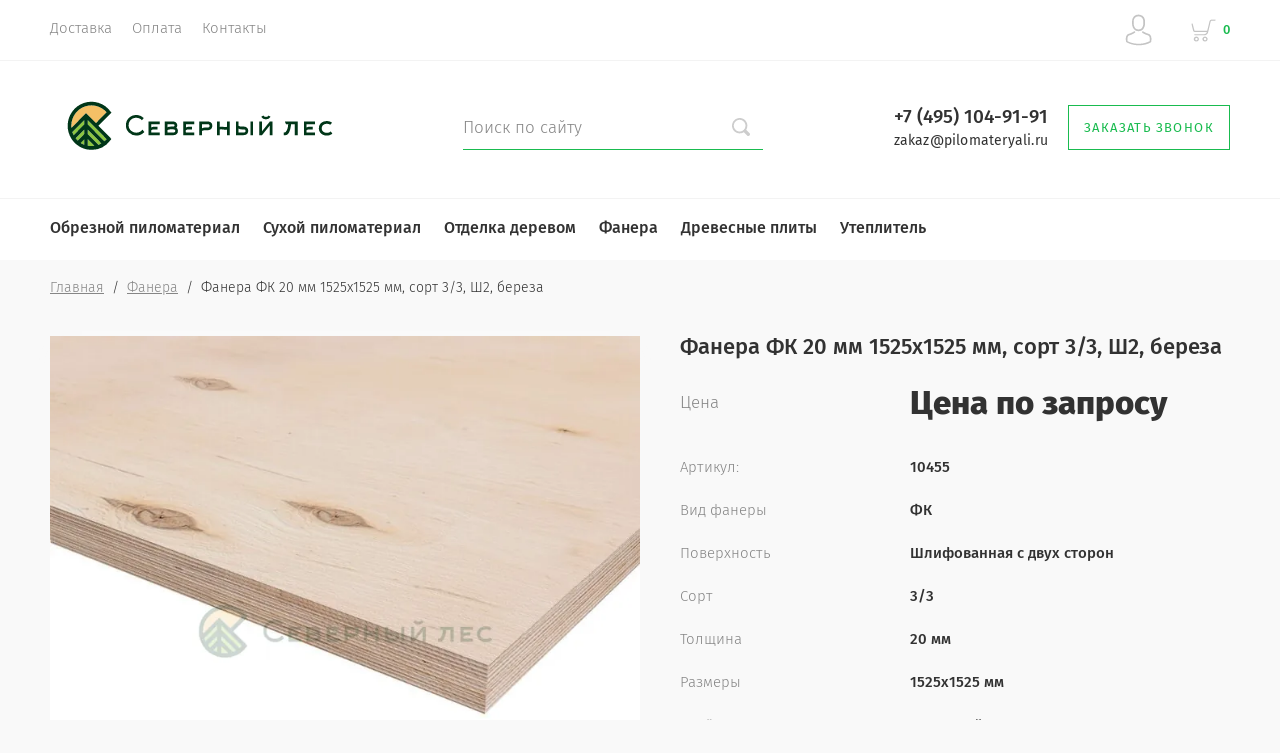

--- FILE ---
content_type: text/html; charset=utf-8
request_url: https://pilomateryali.ru/katalog/fanera/fk/18_mm/10455
body_size: 12609
content:

			<!doctype html>
<html lang="ru">
<head>
<meta charset="utf-8">
<meta name="robots" content="all"/>
<title>Фанера ФК 20 мм 1525х1525 мм, сорт 3/3, Ш2, береза</title>
<meta name="description" content="Фанера ФК 20 мм 1525х1525 мм, сорт 3/3, Ш2, береза">
<meta name="keywords" content="Фанера ФК 20 мм 1525х1525 мм, сорт 3/3, Ш2, береза">
<meta name="SKYPE_TOOLBAR" content="SKYPE_TOOLBAR_PARSER_COMPATIBLE">
<meta name="viewport" content="width=device-width, initial-scale=1.0, maximum-scale=1.0, user-scalable=no">
<meta name="format-detection" content="telephone=no">
<meta http-equiv="x-rim-auto-match" content="none">
<script src="/g/libs/jquery/1.10.2/jquery.min.js"></script>
	<link rel="stylesheet" href="/g/css/styles_articles_tpl.css">

            <!-- 46b9544ffa2e5e73c3c971fe2ede35a5 -->
            <script src='/shared/s3/js/lang/ru.js'></script>
            <script src='/shared/s3/js/common.min.js'></script>
        <link rel='stylesheet' type='text/css' href='/shared/s3/css/calendar.css' /><link rel='stylesheet' type='text/css' href='/shared/highslide-4.1.13/highslide.min.css'/>
<script type='text/javascript' src='/shared/highslide-4.1.13/highslide-full.packed.js'></script>
<script type='text/javascript'>
hs.graphicsDir = '/shared/highslide-4.1.13/graphics/';
hs.outlineType = null;
hs.showCredits = false;
hs.lang={cssDirection:'ltr',loadingText:'Загрузка...',loadingTitle:'Кликните чтобы отменить',focusTitle:'Нажмите чтобы перенести вперёд',fullExpandTitle:'Увеличить',fullExpandText:'Полноэкранный',previousText:'Предыдущий',previousTitle:'Назад (стрелка влево)',nextText:'Далее',nextTitle:'Далее (стрелка вправо)',moveTitle:'Передвинуть',moveText:'Передвинуть',closeText:'Закрыть',closeTitle:'Закрыть (Esc)',resizeTitle:'Восстановить размер',playText:'Слайд-шоу',playTitle:'Слайд-шоу (пробел)',pauseText:'Пауза',pauseTitle:'Приостановить слайд-шоу (пробел)',number:'Изображение %1/%2',restoreTitle:'Нажмите чтобы посмотреть картинку, используйте мышь для перетаскивания. Используйте клавиши вперёд и назад'};</script>
<link rel="icon" href="/favicon.png" type="image/png">

<link rel='stylesheet' type='text/css' href='/t/images/__csspatch/1/patch.css'/>

<!--s3_require-->
<link rel="stylesheet" href="/g/basestyle/1.0.1/user/user.css" type="text/css"/>
<link rel="stylesheet" href="/g/basestyle/1.0.1/user/user.brown.css" type="text/css"/>
<script type="text/javascript" src="/g/basestyle/1.0.1/user/user.js" async></script>
<!--/s3_require-->
			
		
		
		
			<link rel="stylesheet" type="text/css" href="/g/shop2v2/default/css/theme.less.css">		
			<script type="text/javascript" src="/g/printme.js"></script>
		<script type="text/javascript" src="/g/shop2v2/default/js/tpl.js"></script>
		<script type="text/javascript" src="/g/shop2v2/default/js/baron.min.js"></script>
		
			<script type="text/javascript" src="/g/shop2v2/default/js/shop2.2.js"></script>
		
	<script type="text/javascript">shop2.init({"productRefs": {"2635417661":{"vid_fanery":{"362097061":["3262189061"]},"obrabotka":{"362097661":["3262189061"]},"sort_499":{"362098861":["3262189061"]},"tolsina_123":{"362101261":["3262189061"]},"razmery":{"362103861":["3262189061"]},"svojstva":{"362104461":["3262189061"]},"poroda_drevesiny_12":{"362104661":["3262189061"]},"strana":{"362104861":["3262189061"]},"kolicestvo_listov":{"1":["3262189061"]}}},"apiHash": {"getPromoProducts":"f97942d355b51d5fd2c17fbc3828965d","getSearchMatches":"2fd14a7322b0923bb784945dd60132c0","getFolderCustomFields":"7751dd7fc4d0a9addc02d27853a4119f","getProductListItem":"29c19398720f3ab5783ca3ba230305ac","cartAddItem":"dad542be609fe0fefb4fa825e30356b6","cartRemoveItem":"66917f5a142c292aa2933605e79d8f9a","cartUpdate":"82ee9ff3ba20161dab4f55b224287f2a","cartRemoveCoupon":"a0ca2c1bcaecbac43546dd58cbb9a386","cartAddCoupon":"4ddccf3e340b759bf1b8f5002397cc7c","deliveryCalc":"79f91f71fecc2784564ee8ebff9dbdac","printOrder":"2530f22baf0a49e7b824ed5197feab0e","cancelOrder":"b144f81b6b233fa31b61aa389eed8a95","cancelOrderNotify":"60e2449e010c5a33acba98f4710b70a6","repeatOrder":"0df83c5cfeb82b52e4dd1205d036f7a6","paymentMethods":"bfca276e26bd9452b32e55e59f66ad5e","compare":"49fef638ba46711817080dd7739cae28"},"hash": null,"verId": 2575614,"mode": "product","step": "","uri": "/katalog","IMAGES_DIR": "/d/","my": {"show_sections":true,"lazy_load_subpages":false,"new_alias":"New!","special_alias":"Sale!","price_fa_rouble":true,"buy_alias":"\u0412 \u043a\u043e\u0440\u0437\u0438\u043d\u0443","show_rating_sort":true,"gr_slider_enable_blackout":true,"hide_in_filter":["price"],"hide_share":true},"shop2_cart_order_payments": 3,"cf_margin_price_enabled": 0,"maps_yandex_key":"","maps_google_key":""});shop2.facets.enabled = true;</script>
<style type="text/css">.product-item-thumb {width: 312px;}.product-item-thumb .product-image, .product-item-simple .product-image {height: 312px;width: 312px;}.product-item-thumb .product-amount .amount-title {width: 216px;}.product-item-thumb .product-price {width: 262px;}.shop2-product .product-side-l {width: 200px;}.shop2-product .product-image {height: 190px;width: 200px;}.shop2-product .product-thumbnails li {width: 56px;height: 56px;}</style>
<script src="/g/libs/owl-carousel/2.2.1/owl.carousel.min.js" charset="utf-8"></script>
<script src="/g/libs/jquery-formstyler/1.7.4/jquery.formstyler.min.js"></script>
<script type="text/javascript" src="/g/s3/misc/eventable/0.0.1/s3.eventable.js"></script>
<script type="text/javascript" src="/g/s3/misc/math/0.0.1/s3.math.js"></script>
<script type="text/javascript" src="/g/s3/menu/allin/0.0.2/s3.menu.allin.js"></script>
<script src="/g/s3/misc/form/1.0.0/s3.form.js" charset="utf-8"></script>
<script src="/g/templates/shop2/2.74.2/js/plugins.min.js" charset="utf-8"></script>
<script src="/t/v14630/images/js/local_main.js" charset="utf-8"></script>
 <link rel="stylesheet" href="/t/v14630/images/theme9/theme.scss.css">
<!--[if lt IE 10]>
<script src="/g/libs/ie9-svg-gradient/0.0.1/ie9-svg-gradient.min.js"></script>
<script src="/g/libs/jquery-placeholder/2.0.7/jquery.placeholder.min.js"></script>
<script src="/g/libs/jquery-textshadow/0.0.1/jquery.textshadow.min.js"></script>
<script src="/g/s3/misc/ie/0.0.1/ie.js"></script>
<![endif]-->
<!--[if lt IE 9]>
<script src="/g/libs/html5shiv/html5.js"></script>
<![endif]-->
<link rel="stylesheet" href="/t/images/css/bdr_style.scss.css">

<script src="/g/templates/shop2/2.72.2/js/resizeController.js"></script>

<script src="/t/v14630/images/js/jquery.matchheigh.js"></script>

<script src="/t/v14630/images/site.addons.js"></script>
<link rel="stylesheet" href="/t/v14630/images/site.addons.scss.css">
<link rel="stylesheet" href="/t/v14630/images/css/dop_styles.scss.css">
<script src="/t/v14630/images/js/site.addons.js"></script>

</head>
<body class="page-mode-product" style="opacity: 0;">
	
	<div class="site-wrapper st-container" id="st-container">
		<div class="site_wrap_in  folder_wrap">
		<header role="banner" class="site-header">
			<div class="header_top">
				<div class="header_top__left_wrap">
											<nav class="menu-top-wrapper">
							<ul class="menu-top menu flex-menu"><li><a href="/dostavka" >Доставка</a></li><li><a href="/oplata" >Оплата</a></li><li><a href="/kontakty" >Контакты</a></li></ul>      
						</nav>    
										<div data-effect="st-effect-1" class="button">
						<div></div>
						<div></div>
						<div></div>
					</div>
				</div>
				<div class="header_top__right_wrap">
					<div class="shop2-block login-form">
	<div class="block-title">
		<span>&nbsp;</span>
	</div>
	<div class="block-body">
					<form method="post" action="/registraciya">
				<strong>Кабинет</strong>
				<input type="hidden" name="mode" value="login" />
				<div class="row">
					<label class="field text"><input type="text" placeholder="Логин" name="login" id="login" tabindex="1" value="" /></label>
				</div>
				<div class="row">
					<label class="field password"><input type="password" placeholder="Пароль" name="password" id="password" tabindex="2" value="" /></label>
				</div>
				<div class="button-wrap"><button type="submit" class="signin-btn" tabindex="3">Войти</button></div>
			<re-captcha data-captcha="recaptcha"
     data-name="captcha"
     data-sitekey="6LcYvrMcAAAAAKyGWWuW4bP1De41Cn7t3mIjHyNN"
     data-lang="ru"
     data-rsize="invisible"
     data-type="image"
     data-theme="light"></re-captcha></form>
			<div class="clear-container"></div>
			<p>
				<a href="/registraciya/register" class="register">Регистрация</a>
				<a href="/registraciya/forgot_password" class="forgot">Забыли пароль?</a>
			</p>
						<div class="g-auth__row g-auth__social-min">
								



				
						<div class="g-form-field__title"><b>Также Вы можете войти через:</b></div>
			<div class="g-social">
																												<div class="g-social__row">
								<a href="/users/hauth/start/vkontakte?return_url=/katalog/fanera/fk/18_mm/10455" class="g-social__item g-social__item--vk-large" rel="nofollow">Vkontakte</a>
							</div>
																
			</div>
			
		
	
			<div class="g-auth__personal-note">
									
			
			 

												Я выражаю <a href="/registraciya?mode=agreement" target="_blank">согласие на передачу и обработку персональных данных</a> в соответствии с <a href="/registraciya?mode=policy" target="_blank">политикой конфиденциальности</a>
				
					</div>
				</div>
						</div>
</div>				<div class="cart-wrapper">
					<div class="cart-block-btn   "><span class="cart-total-amount">0</span></div>
											<div class="cart-block-in">
							<div class="cart-in empty" id="shop2-cart-preview">
	<div class="cart-block">
		<div class="cart_title2">Корзина</div>
		<ul></ul>
		<div class="information-cart">
			<div class="information-cart-in">
				<div class="cart-total-amount"><div class="title">Товаров:</div><span>0</span></div>
				<div class="cart-total-sum"><div class="title">На сумму:</div>0 <span class="rouble"></span></div>
			</div>
		</div>
		<div class="cart-block-bot">
			<a href="/katalog/cart" id="shop2-cart-preview" class="cart-link btn-variant1">Оформить</a>
			<a href="/katalog?mode=cart&action=cleanup" class="remove-all-cart-poruduct">Очистить</a>
		</div>
	</div>
</div>						</div>
									</div>
			</div>
		</div>

		<div class="header_middle">
			<div class="header_middle__left_wrap">
									<a class="logo-top" href="https://pilomateryali.ru">
					              <span href="https://pilomateryali.ru" class="sn-logo" style="display: inline-block; width: 300px; height:px;">      
  <img src="/thumb/2/4cXkT4-CAiXryBFlXzYgAw/300r/d/logo_severnyy_les.svg" style="max-width: 100%;">
  </span>
  			<div class="name"></div>
						<div class="activity"></div>
					</a>
							</div>
			<div class="header_middle__right_wrap">
				<div class="contacts_wrap">
														<div class="phone">
												<div class="phone_in">
															<a href="tel:+74951049191"><span>+7 (495) 104-91-91</span></a>
																					<div class="site-mail">
								<a href="mailto:zakaz@pilomateryali.ru">zakaz@pilomateryali.ru</a>
							</div>
																				</div>
						
					</div>
								<a href="#" class="callback">
										<div>Заказать звонок</div>
				</a>
	
				</div>
						<div class="form_wrap_fixed">
			<div class="form_in">
				<div class="close_form">
					<div></div>
					<div></div>
				</div>
				<div class="form_inputs_wrap">
					<div class="form_wrap_in">
						<div class="tpl-anketa" data-api-url="/-/x-api/v1/public/?method=form/postform&param[form_id]=75420661" data-api-type="form">
	<div class="title">Заказать звонок</div>			<form method="post" action="/" data-s3-anketa-id="75420661">
		<input type="hidden" name="params[placeholdered_fields]" value="1" />
		<input type="hidden" name="form_id" value="75420661">
		<input type="hidden" name="tpl" value="global:form.minimal-2.2.74.tpl">
									        <div class="tpl-field type-text">
                                          <div class="field-value">
                                    <input   type="text" size="30" maxlength="100" value="" name="d[0]" placeholder="Имя" />
	            	            	          </div>
	        </div>
	        						        <div class="tpl-field type-text">
                                          <div class="field-value">
                                    <input   type="text" size="30" maxlength="100" value="" name="d[2]" placeholder="Телефон" />
	            	            	          </div>
	        </div>
	        		
		
		<div class="tpl-field tpl-field-button">
			<button type="submit" class="tpl-form-button">Отправить</button>
		</div>

		<re-captcha data-captcha="recaptcha"
     data-name="captcha"
     data-sitekey="6LcYvrMcAAAAAKyGWWuW4bP1De41Cn7t3mIjHyNN"
     data-lang="ru"
     data-rsize="invisible"
     data-type="image"
     data-theme="light"></re-captcha></form>
					</div>
					</div>
				</div>
			</div>
		</div>
	</div>
</div>
<div class="header_bottom">
	<div class="header_bottom__left_wrap">
		<nav class="st-menu st-effect-1">
			<div class="header_top">
				<div class="header_top__left_wrap">
					<div class="menu_closer">
						<div></div>
						<div></div>
						<div></div>
					</div>
				</div>
				<div class="header_top__right_wrap">
					<div class="flex_fix_wrapper">
						<div class="shop2-block login-form">
	<div class="block-title">
		<span>&nbsp;</span>
	</div>
	<div class="block-body">
					<form method="post" action="/registraciya">
				<strong>Кабинет</strong>
				<input type="hidden" name="mode" value="login" />
				<div class="row">
					<label class="field text"><input type="text" placeholder="Логин" name="login" id="login" tabindex="1" value="" /></label>
				</div>
				<div class="row">
					<label class="field password"><input type="password" placeholder="Пароль" name="password" id="password" tabindex="2" value="" /></label>
				</div>
				<div class="button-wrap"><button type="submit" class="signin-btn" tabindex="3">Войти</button></div>
			<re-captcha data-captcha="recaptcha"
     data-name="captcha"
     data-sitekey="6LcYvrMcAAAAAKyGWWuW4bP1De41Cn7t3mIjHyNN"
     data-lang="ru"
     data-rsize="invisible"
     data-type="image"
     data-theme="light"></re-captcha></form>
			<div class="clear-container"></div>
			<p>
				<a href="/registraciya/register" class="register">Регистрация</a>
				<a href="/registraciya/forgot_password" class="forgot">Забыли пароль?</a>
			</p>
						<div class="g-auth__row g-auth__social-min">
								



				
						<div class="g-form-field__title"><b>Также Вы можете войти через:</b></div>
			<div class="g-social">
																												<div class="g-social__row">
								<a href="/users/hauth/start/vkontakte?return_url=/katalog/fanera/fk/18_mm/10455" class="g-social__item g-social__item--vk-large" rel="nofollow">Vkontakte</a>
							</div>
																
			</div>
			
		
	
			<div class="g-auth__personal-note">
									
			
			 

												Я выражаю <a href="/registraciya?mode=agreement" target="_blank">согласие на передачу и обработку персональных данных</a> в соответствии с <a href="/registraciya?mode=policy" target="_blank">политикой конфиденциальности</a>
				
					</div>
				</div>
						</div>
</div>						<div class="menu_closer"></div>
					</div>
				</div>
			</div>
			 
			
			
							<ul class="menu-top clearfix">
															
											<li class="has-child"><a href="/katalog/obreznoj_pilomaterial">Обрезной пиломатериал</a>
																													
										
																							<ul class="level-2 folderEmpty">
																	
																								
											<li class="has-child"><a href="/katalog/obreznoj_pilomaterial/doska_obreznaya"><span>Доска обрезная</span></a>
										
										
																							<ul class="level-3 folderEmpty">
																								
											<li ><a href="/katalog/obreznoj_pilomaterial/doska_obreznaya/25_100_6000_mm"><span>25х100х6000 мм</span></a>
										
										
																							</li>
																							
											<li ><a href="/katalog/obreznoj_pilomaterial/doska_obreznaya/25_150_6000_mm"><span>25х150х6000 мм</span></a>
										
										
																							</li>
																							
											<li ><a href="/katalog/obreznoj_pilomaterial/doska_obreznaya/25_200_6000_mm"><span>25х200х6000 мм</span></a>
										
										
																							</li>
																							
											<li ><a href="/katalog/obreznoj_pilomaterial/doska_obreznaya/30_100_6000_mm"><span>30х100х6000 мм</span></a>
										
										
																							</li>
																							
											<li ><a href="/katalog/obreznoj_pilomaterial/doska_obreznaya/30_150_6000_mm"><span>30х150х6000 мм</span></a>
										
										
																							</li>
																							
											<li ><a href="/katalog/obreznoj_pilomaterial/doska_obreznaya/30_200_6000_mm"><span>30х200х6000 мм</span></a>
										
										
																							</li>
																							
											<li ><a href="/katalog/obreznoj_pilomaterial/doska_obreznaya/40_100_6000_mm"><span>40х100х6000 мм</span></a>
										
										
																							</li>
																							
											<li ><a href="/katalog/obreznoj_pilomaterial/doska_obreznaya/40_150_6000_mm"><span>40х150х6000 мм</span></a>
										
										
																							</li>
																							
											<li ><a href="/katalog/obreznoj_pilomaterial/doska_obreznaya/40_200_6000_mm"><span>40х200х6000 мм</span></a>
										
										
																							</li>
																							
											<li ><a href="/katalog/obreznoj_pilomaterial/doska_obreznaya/50_100_6000_mm"><span>50х100х6000 мм</span></a>
										
										
																							</li>
																							
											<li ><a href="/katalog/obreznoj_pilomaterial/doska_obreznaya/50_150_6000_mm"><span>50х150х6000 мм</span></a>
										
										
																							</li>
																							
											<li ><a href="/katalog/obreznoj_pilomaterial/doska_obreznaya/50_200_6000_mm"><span>50х200х6000 мм</span></a>
										
										
																							</li>
															</ul></li>
																							
											<li class="has-child"><a href="/katalog/obreznoj_pilomaterial/brus"><span>Брус</span></a>
										
										
																							<ul class="level-3 folderEmpty">
																								
											<li ><a href="/katalog/obreznoj_pilomaterial/brus/50_100_6000_mm"><span>50х100х6000 мм</span></a>
										
										
																							</li>
																							
											<li ><a href="/katalog/obreznoj_pilomaterial/brus/50_150_6000_mm"><span>50х150х6000 мм</span></a>
										
										
																							</li>
																							
											<li ><a href="/katalog/obreznoj_pilomaterial/brus/50_200_6000_mm"><span>50х200х6000 мм</span></a>
										
										
																							</li>
																							
											<li ><a href="/katalog/obreznoj_pilomaterial/brus/100_100_6000_mm"><span>100х100х6000 мм</span></a>
										
										
																							</li>
																							
											<li ><a href="/katalog/obreznoj_pilomaterial/brus/100_150_6000_mm"><span>100х150х6000 мм</span></a>
										
										
																							</li>
																							
											<li ><a href="/katalog/obreznoj_pilomaterial/brus/100_200_6000_mm"><span>100х200х6000 мм</span></a>
										
										
																							</li>
																							
											<li ><a href="/katalog/obreznoj_pilomaterial/brus/150_150_6000_mm"><span>150х150х6000 мм</span></a>
										
										
																							</li>
																							
											<li ><a href="/katalog/obreznoj_pilomaterial/brus/150_200_6000_mm"><span>150х200х6000 мм</span></a>
										
										
																							</li>
																							
											<li ><a href="/katalog/obreznoj_pilomaterial/brus/200_200_6000_mm"><span>200х200х6000 мм</span></a>
										
										
																							</li>
															</ul></li>
																							
											<li class="has-child"><a href="/katalog/obreznoj_pilomaterial/brusok"><span>Брусок</span></a>
										
										
																							<ul class="level-3 folderEmpty">
																								
											<li ><a href="/katalog/obreznoj_pilomaterial/brusok/25_50_3000_mm"><span>25х50х3000 мм</span></a>
										
										
																							</li>
																							
											<li ><a href="/katalog/obreznoj_pilomaterial/brusok/30_50_3000_mm"><span>30х50х3000 мм</span></a>
										
										
																							</li>
																							
											<li ><a href="/katalog/obreznoj_pilomaterial/brusok/30_60_3000_mm"><span>30х60х3000 мм</span></a>
										
										
																							</li>
																							
											<li ><a href="/katalog/obreznoj_pilomaterial/brusok/40_40_3000_mm"><span>40х40х3000 мм</span></a>
										
										
																							</li>
																							
											<li ><a href="/katalog/obreznoj_pilomaterial/brusok/40_50_3000_mm"><span>40х50х3000 мм</span></a>
										
										
																							</li>
																							
											<li ><a href="/katalog/obreznoj_pilomaterial/brusok/50_50_3000_mm"><span>50х50х3000 мм</span></a>
										
										
																							</li>
															</ul></li>
																							
											<li ><a href="/katalog/obreznoj_pilomaterial/antiseptirovannaya_doska"><span>Антисептированная доска</span></a>
										
										
																							</li>
																							
											<li ><a href="/katalog/obreznoj_pilomaterial/antiseptirovannyj_brus"><span>Антисептированный брус</span></a>
										
										
																							</li>
															</ul></li>
																							
											<li class="has-child"><a href="/katalog/suhoj_pilomaterial">Сухой пиломатериал</a>
																													
										
																							<ul class="level-2 folderEmpty">
																	
																								
											<li ><a href="/katalog/suhoj_pilomaterial/doska_obreznaya_suhaya"><span>Доска обрезная сухая</span></a>
										
										
																							</li>
																							
											<li ><a href="/katalog/suhoj_pilomaterial/brus_obreznoj_suhoj"><span>Брус обрезной сухой</span></a>
										
										
																							</li>
																							
											<li ><a href="/katalog/suhoj_pilomaterial/doska_strogannaya_suhaya"><span>Доска строганная сухая</span></a>
										
										
																							</li>
																							
											<li ><a href="/katalog/suhoj_pilomaterial/rejka_strogannaya_suhaya"><span>Рейка строганная сухая</span></a>
										
										
																							</li>
																							
											<li ><a href="/katalog/suhoj_pilomaterial/brus_strogannyj_suhoj"><span>Брус строганный сухой</span></a>
										
										
																							</li>
																							
											<li ><a href="/katalog/suhoj_pilomaterial/brusok_strogannyj_suhoj"><span>Брусок строганный сухой</span></a>
										
										
																							</li>
																							
											<li class="has-child"><a href="/katalog/brus_profilirovannyj"><span>Брус профилированный</span></a>
										
										
																							<ul class="level-3 folderEmpty">
																								
											<li ><a href="/katalog/suhoj_pilomaterial/brus_profilirovannyj/100_150_6000_mm"><span>100х150х6000 мм</span></a>
										
										
																							</li>
																							
											<li ><a href="/katalog/suhoj_pilomaterial/brus_profilirovannyj/100_200_6000_mm"><span>100х200х6000 мм</span></a>
										
										
																							</li>
																							
											<li ><a href="/katalog/suhoj_pilomaterial/brus_profilirovannyj/150_150_6000_mm"><span>150х150х6000 мм</span></a>
										
										
																							</li>
																							
											<li ><a href="/katalog/suhoj_pilomaterial/brus_profilirovannyj/150_200_6000_mm"><span>150х200х6000 мм</span></a>
										
										
																							</li>
																							
											<li ><a href="/katalog/suhoj_pilomaterial/brus_profilirovannyj/200_200_6000_mm"><span>200х200х6000 мм</span></a>
										
										
																							</li>
															</ul></li>
															</ul></li>
																							
											<li class="has-child"><a href="/katalog/otdelka_derevom">Отделка деревом</a>
																													
										
																							<ul class="level-2 folderEmpty">
																	
																								
											<li class="has-child"><a href="/katalog/otdelka_derevom/blok_haus"><span>Блок-хаус</span></a>
										
										
																							<ul class="level-3 folderEmpty">
																								
											<li ><a href="/katalog/otdelka_derevom/blok_haus/ab"><span>АВ</span></a>
										
										
																							</li>
															</ul></li>
																							
											<li class="has-child"><a href="/katalog/otdelka_derevom/imitaciya_brusa"><span>Имитация бруса</span></a>
										
										
																							<ul class="level-3 folderEmpty">
																								
											<li ><a href="/katalog/otdelka_derevom/imitaciya_brusa/ab"><span>АВ</span></a>
										
										
																							</li>
															</ul></li>
																							
											<li class="has-child"><a href="/katalog/otdelka_derevom/evrovagonka"><span>Евровагонка</span></a>
										
										
																							<ul class="level-3 folderEmpty">
																								
											<li ><a href="/katalog/otdelka_derevom/evrovagonka/a"><span>А</span></a>
										
										
																							</li>
																							
											<li ><a href="/katalog/otdelka_derevom/evrovagonka/ab"><span>АВ</span></a>
										
										
																							</li>
																							
											<li ><a href="/katalog/otdelka_derevom/evrovagonka/c"><span>С</span></a>
										
										
																							</li>
															</ul></li>
																							
											<li class="has-child"><a href="/katalog/otdelka_derevom/vagonka_shtil"><span>Вагонка Штиль</span></a>
										
										
																							<ul class="level-3 folderEmpty">
																								
											<li ><a href="/katalog/otdelka_derevom/vagonka_shtil/ab"><span>АВ</span></a>
										
										
																							</li>
															</ul></li>
																							
											<li class="has-child"><a href="/katalog/otdelka_derevom/pogonazhnye_izdeliya"><span>Погонажные изделия</span></a>
										
										
																							<ul class="level-3 folderEmpty">
																								
											<li ><a href="/katalog/otdelka_derevom/pogonazhnye_izdeliya/nalichnik"><span>Наличник</span></a>
										
										
																							</li>
																							
											<li ><a href="/katalog/otdelka_derevom/pogonazhnye_izdeliya/plintus"><span>Плинтус</span></a>
										
										
																							</li>
																							
											<li ><a href="/katalog/otdelka_derevom/pogonazhnye_izdeliya/ugolok"><span>Уголок</span></a>
										
										
																							</li>
																							
											<li ><a href="/katalog/otdelka_derevom/pogonazhnye_izdeliya/raskladka"><span>Раскладка</span></a>
										
										
																							</li>
															</ul></li>
																							
											<li ><a href="/katalog/otdelka_derevom/planken"><span>Планкен</span></a>
										
										
																							</li>
																							
											<li ><a href="/katalog/otdelka_derevom/shpuntovannaya_doska"><span>Шпунтованная доска</span></a>
										
										
																							</li>
																							
											<li ><a href="/katalog/otdelka_derevom/terrasnaya_doska"><span>Террасная доска</span></a>
										
										
																							</li>
															</ul></li>
																							
											<li class="has-child"><a href="/katalog/fanera">Фанера</a>
																													
										
																							<ul class="level-2 folderEmpty">
																	
																								
											<li class="has-child"><a href="/katalog/fanera/fk"><span>Фанера ФК</span></a>
										
										
																							<ul class="level-3 folderEmpty">
																								
											<li ><a href="/katalog/fanera/fk/3_mm"><span>3 мм</span></a>
										
										
																							</li>
																							
											<li ><a href="/katalog/fanera/fk/4_mm"><span>4 мм</span></a>
										
										
																							</li>
																							
											<li ><a href="/katalog/fanera/fk/6_mm"><span>6 мм</span></a>
										
										
																							</li>
																							
											<li ><a href="/katalog/fanera/fk/8_mm"><span>8 мм</span></a>
										
										
																							</li>
																							
											<li ><a href="/katalog/fanera/fk/9_mm"><span>9 мм</span></a>
										
										
																							</li>
																							
											<li ><a href="/katalog/fanera/fk/10_mm"><span>10 мм</span></a>
										
										
																							</li>
																							
											<li ><a href="/katalog/fanera/fk/12_mm"><span>12 мм</span></a>
										
										
																							</li>
																							
											<li ><a href="/katalog/fanera/fk/15_mm"><span>15 мм</span></a>
										
										
																							</li>
																							
											<li ><a href="/katalog/fanera/fk/18_mm"><span>18 мм</span></a>
										
										
																							</li>
																							
											<li ><a href="/katalog/fanera/fk/20_mm"><span>20 мм</span></a>
										
										
																							</li>
																							
											<li ><a href="/katalog/fanera/fk/21_mm"><span>21 мм</span></a>
										
										
																							</li>
																							
											<li ><a href="/katalog/fanera/fk/24_mm"><span>24 мм</span></a>
										
										
																							</li>
															</ul></li>
																							
											<li class="has-child"><a href="/katalog/fanera/fsf"><span>Фанера ФСФ</span></a>
										
										
																							<ul class="level-3 folderEmpty">
																								
											<li ><a href="/katalog/fanera/fsf/4_mm"><span>4 мм</span></a>
										
										
																							</li>
																							
											<li ><a href="/katalog/fanera/fsf/6_mm"><span>6 мм</span></a>
										
										
																							</li>
																							
											<li ><a href="/katalog/fanera/fsf/9_mm"><span>9 мм</span></a>
										
										
																							</li>
																							
											<li ><a href="/katalog/fanera/fsf/12_mm"><span>12 мм</span></a>
										
										
																							</li>
																							
											<li ><a href="/katalog/fanera/fsf/15_mm"><span>15 мм</span></a>
										
										
																							</li>
																							
											<li ><a href="/katalog/fanera/fsf/18_mm"><span>18 мм</span></a>
										
										
																							</li>
																							
											<li ><a href="/katalog/fanera/fsf/21_mm"><span>21 мм</span></a>
										
										
																							</li>
																							
											<li ><a href="/katalog/fanera/fsf/24_mm"><span>24 мм</span></a>
										
										
																							</li>
																							
											<li ><a href="/katalog/fanera/fsf/27_mm"><span>27 мм</span></a>
										
										
																							</li>
																							
											<li ><a href="/katalog/fanera/fsf/30_mm"><span>30 мм</span></a>
										
										
																							</li>
																							
											<li ><a href="/katalog/fanera/fsf/35_mm"><span>35 мм</span></a>
										
										
																							</li>
																							
											<li ><a href="/katalog/fanera/fsf/40_mm"><span>40 мм</span></a>
										
										
																							</li>
															</ul></li>
																							
											<li class="has-child"><a href="/katalog/fanera/laminirovannaya"><span>Фанера ламинированная</span></a>
										
										
																							<ul class="level-3 folderEmpty">
																								
											<li ><a href="/katalog/fanera/laminirovannaya/russia"><span>Россия</span></a>
										
										
																							</li>
																							
											<li ><a href="/katalog/fanera/laminirovannaya/china"><span>Китай</span></a>
										
										
																							</li>
															</ul></li>
															</ul></li>
																							
											<li class="has-child"><a href="/katalog/drevesnye_plity">Древесные плиты</a>
																													
										
																							<ul class="level-2 folderEmpty">
																	
																								
											<li ><a href="/katalog/drevesnye_plity/osp_3"><span>OSB-3</span></a>
										
										
																							</li>
																							
											<li ><a href="/katalog/drevesnye_plity/dsp"><span>ДСП</span></a>
										
										
																							</li>
																							
											<li ><a href="/katalog/drevesnye_plity/dvp"><span>ДВП</span></a>
										
										
																							</li>
																							
											<li ><a href="/katalog/drevesnye_plity/csp"><span>ЦСП</span></a>
										
										
																							</li>
															</ul></li>
																							
											<li class="has-child"><a href="/katalog/uteplitel">Утеплитель</a>
																													
										
																							<ul class="level-2 folderEmpty">
																	
																								
											<li class="has-child"><a href="/katalog/uteplitel/rockwool"><span>Rockwool</span></a>
										
										
																							<ul class="level-3 folderEmpty">
																								
											<li ><a href="/katalog/uteplitel/rockwool/skandik"><span>Скандик</span></a>
										
										
																							</li>
																							
											<li ><a href="/katalog/uteplitel/rockwool/lajt_batts"><span>Лайт Баттс</span></a>
										
										
																							</li>
															</ul></li>
																							
											<li ><a href="/katalog/uteplitel/knauf"><span>Knauf</span></a>
										
										
																							</li>
																							
											<li ><a href="/katalog/isospan"><span>Изоспан</span></a>
										
										
										
					</li></ul>
					
										
					</li></ul>
					
											
		</nav> 
	</div>
	<div class="header_bottom__right_wrap">
		<div class="form_wrapper">
			<div class="form_wrapper-in">
				<div class="form_opener"></div>
				<form action="/search" class="search_form" method="get">
					<input name="search" type="text"  class="search-text" onBlur="this.value=this.value==''?'Поиск по сайту':this.value;" onFocus="this.value=this.value=='Поиск по сайту'?'':this.value;" value="Поиск по сайту" />
					<input type="submit" class="search-button" value="" />
									<re-captcha data-captcha="recaptcha"
     data-name="captcha"
     data-sitekey="6LcYvrMcAAAAAKyGWWuW4bP1De41Cn7t3mIjHyNN"
     data-lang="ru"
     data-rsize="invisible"
     data-type="image"
     data-theme="light"></re-captcha></form> 
							</div>
		</div>
	</div>
</div>
</header>
<div class="content-wrapper clear-self">
			<div class="h1_wrap">
			
<div class="site-path" data-url="/"><a href="/">Главная</a>  /  <a href="/katalog/fanera">Фанера</a>  /  Фанера ФК 20 мм 1525х1525 мм, сорт 3/3, Ш2, береза</div>					</div>   
		        
	<div class="content_in_wrap">
				<main role="main" class="main centered">
			<div class="content">
				<div class="content-inner">	
		<div class="shop2-cookies-disabled shop2-warning hide"></div>
			
	
	
		
							
			
							
			
							
			
		
					




<form method="post" action="/katalog?mode=cart&amp;action=add" accept-charset="utf-8" class="shop2-product">

	<input type="hidden" name="kind_id" value="3262189061"/>
	<input type="hidden" name="product_id" value="2635417661"/>
	<input type="hidden" name="meta" value='{&quot;vid_fanery&quot;:[&quot;362097061&quot;],&quot;obrabotka&quot;:[&quot;362097661&quot;],&quot;sort_499&quot;:[&quot;362098861&quot;],&quot;tolsina_123&quot;:[&quot;362101261&quot;],&quot;razmery&quot;:[&quot;362103861&quot;],&quot;svojstva&quot;:[&quot;362104461&quot;],&quot;poroda_drevesiny_12&quot;:[&quot;362104661&quot;],&quot;strana&quot;:[&quot;362104861&quot;],&quot;kolicestvo_listov&quot;:&quot;1&quot;}'/>
	<div class="product-side-l">
		
		<div class="product-image">
							<a href="/thumb/2/_YpoEM1eSZVEBRVTFltmFA/r/d/fanera_fk_20_mm_3_3.jpg" class="product-image-a">
				  <img src="/thumb/2/YPjyyHchIph2Oa1ocngzuQ/730r730/d/fanera_fk_20_mm_3_3.jpg" alt="Фанера ФК 20 мм 1525х1525 мм, сорт 3/3, Ш2, береза" title="Фанера ФК 20 мм 1525х1525 мм, сорт 3/3, Ш2, береза"/>
				</a>
													<div class="verticalMiddle"></div>
			            		</div>
			</div>
	<div class="product-side-r">
									<h1 class="product_name no-raiting">Фанера ФК 20 мм 1525х1525 мм, сорт 3/3, Ш2, береза</h1>
					
			
			<div class="form-add">
				<span class="price">Цена</span>
				<div class="product-price">
						
								<div class="price-current">Цена по запросу</div>
					</div>
				
			</div>
			
					
	
	
					<div class="product_article"><span>Артикул:</span>10455</div>
	
			

		<div class="product-details">

			
 
  
   <div class="shop2-product-options"><div class="odd type-multiselect"><div class="option_name">Вид фанеры</div><div class="option_value">ФК</div></div><div class="even type-multiselect"><div class="option_name">Поверхность</div><div class="option_value">Шлифованная с двух сторон</div></div><div class="odd type-multiselect"><div class="option_name">Сорт</div><div class="option_value">3/3</div></div><div class="even type-multiselect"><div class="option_name">Толщина</div><div class="option_value">20 мм</div></div><div class="odd type-multiselect"><div class="option_name">Размеры</div><div class="option_value">1525х1525 мм</div></div><div class="even type-multiselect"><div class="option_name">Свойства</div><div class="option_value">Влагостойкая</div></div><div class="odd type-multiselect"><div class="option_name">Порода древесины</div><div class="option_value">Берёза</div></div><div class="even type-multiselect"><div class="option_name">Страна</div><div class="option_value">Россия</div></div><div class="odd"><div class="option_name">Количество листов</div><div class="option_value">1 шт.</div></div></div>
  
			<div class="product-compare">
			<label>
				<input type="checkbox" value="3262189061"/>
				Сравнить
			</label>
		</div>
		
 

			
			<div class="shop2-clear-container"></div>
		</div>
				        
				
	<div class="product-amount">
					<div class="amount-title">Количество:</div>
							<div class="shop2-product-amount">
				<button type="button" class="amount-minus">&#8722;</button><input type="text" name="amount" data-kind="3262189061"  data-min="1" data-multiplicity="" maxlength="4" value="1" /><button type="button" class="amount-plus">&#43;</button>
			</div>
						</div>
		<div class="buy_btn">
			
			<button class="shop2-product-btn type-3 buy" type="submit">
			В корзину
		</button>
	

<input type="hidden" value="Фанера ФК 20 мм 1525х1525 мм, сорт 3/3, Ш2, береза" name="product_name" />
<input type="hidden" value="https://pilomateryali.ru/katalog/fanera/fk/18_mm/10455" name="product_link" />			<div class="buy_one_click"><a href="#">Купить оптом</a></div>
		</div>
			</div>
	<div class="shop2-clear-container"></div>
<re-captcha data-captcha="recaptcha"
     data-name="captcha"
     data-sitekey="6LcYvrMcAAAAAKyGWWuW4bP1De41Cn7t3mIjHyNN"
     data-lang="ru"
     data-rsize="invisible"
     data-type="image"
     data-theme="light"></re-captcha></form><!-- Product -->

	



	<div class="shop-product-tabulation" id="product_tabs">
					<ul class="shop-product-tabs">
				<li class="active-tab"><a href="#shop2-tabs-4">Отзывы</a></li>
			</ul>

						<div class="shop-product-desc">
				
				
								
								
									<div class="desc-area review-desc active-area" id="shop2-tabs-4">
						<div class="comments">
	
	
	
			    
		
			<div class="tpl-block-header">Оставьте отзыв</div>

			<div class="tpl-info">
				Заполните обязательные поля <span class="tpl-required">*</span>.
			</div>

			<form action="" method="post" class="tpl-form comments-form"><input type="hidden" name="comment_id" value="" /><div class="tpl-field" ><div class="tpl-value"><input type="text" size="40" id="d_author_name" name="author_name" maxlength="" value ="" placeholder="Имя*" /></div></div><div class="tpl-field" ><div class="tpl-value"><input type="text" size="40" id="d_author" name="author" maxlength="" value ="" placeholder="Электронная почта" /></div></div><div class="tpl-field" ><div class="tpl-value"><textarea cols="55" rows="10" id="d_text" name="text" placeholder="Комментарий*"></textarea></div></div><div class="tpl-field" style="order: -1;"><div class="tpl-value"><div class="tpl-stars"><span>1</span><span>2</span><span>3</span><span>4</span><span>5</span><input name="rating" type="hidden" value="0" /></div></div></div><div class="tpl-field"><input type="submit" class="tpl-button tpl-button-big" value="Отправить" /></div><re-captcha data-captcha="recaptcha"
     data-name="captcha"
     data-sitekey="6LcYvrMcAAAAAKyGWWuW4bP1De41Cn7t3mIjHyNN"
     data-lang="ru"
     data-rsize="invisible"
     data-type="image"
     data-theme="light"></re-captcha></form>
		
	</div>
					</div>
								
				
				
				
			</div><!-- Product Desc -->
		
				<div class="shop2-clear-container"></div>
	</div>

	

<div class="buy-one-click-form-wr">
	    <div class="buy-one-click-form-in" >
	        <div class="close-form">
	        	<div></div>
	        	<div></div>
	        </div>
	        <div class="tpl-anketa" data-api-url="/-/x-api/v1/public/?method=form/postform&param[form_id]=75421061" data-api-type="form">
	<div class="title">Купить оптом</div>			<form method="post" action="/" data-s3-anketa-id="75421061">
		<input type="hidden" name="params[placeholdered_fields]" value="1" />
		<input type="hidden" name="form_id" value="75421061">
		<input type="hidden" name="tpl" value="global:form.minimal-2.2.74.tpl">
									        <div class="tpl-field type-text blockHidden">
                                          <div class="field-value">
                                    <input  type="hidden" size="30" maxlength="100" value="" name="d[0]" placeholder="Название товара"class="productName" />
	            	            	          </div>
	        </div>
	        						        <div class="tpl-field type-text blockHidden">
                                          <div class="field-value">
                                    <input  type="hidden" size="30" maxlength="100" value="" name="d[1]" placeholder="Ссылка на страницу товара"class="productLink" />
	            	            	          </div>
	        </div>
	        						        <div class="tpl-field type-text blockHidden">
                                          <div class="field-value">
                                    <input  type="hidden" size="30" maxlength="100" value="3.150.111.34" name="d[2]" placeholder="IP адрес заказчика" />
	            	            	          </div>
	        </div>
	        						        <div class="tpl-field type-text field-required">
                                          <div class="field-value">
                                    <input required  type="text" size="30" maxlength="100" value="" name="d[3]" placeholder="Ваше имя *" />
	            	            	          </div>
	        </div>
	        						        <div class="tpl-field type-text field-required">
                                          <div class="field-value">
                                    <input required  type="text" size="30" maxlength="100" value="" name="d[4]" placeholder="Телефон *" />
	            	            	          </div>
	        </div>
	        						        <div class="tpl-field type-textarea">
                                          <div class="field-value">
                  	            	<textarea  cols="50" rows="7" name="d[5]" placeholder="Комментарий"></textarea>
	            	            	          </div>
	        </div>
	        		
		
		<div class="tpl-field tpl-field-button">
			<button type="submit" class="tpl-form-button">Отправить</button>
		</div>

		<re-captcha data-captcha="recaptcha"
     data-name="captcha"
     data-sitekey="6LcYvrMcAAAAAKyGWWuW4bP1De41Cn7t3mIjHyNN"
     data-lang="ru"
     data-rsize="invisible"
     data-type="image"
     data-theme="light"></re-captcha></form>
					</div>
	    </div>
</div>


        
            <h4 class="shop2-product-folders-header">Находится в разделах</h4>
        <div class="shop2-product-folders"><a href="/katalog/fanera">Фанера<span></span></a><a href="/katalog/fanera/fk">Фанера ФК<span></span></a><a href="/katalog/fanera/fk/20_mm">20 мм<span></span></a></div>
    
		<p><a href="javascript:shop2.back()" class="shop2-btn shop2-btn-back">Назад</a></p>

	

			
	
	<div class="shop2-panel" id="shop2-panel">
		<div class="shop2-panel-content">
						<a class="shop2-panel-btn disabled">Оформить заказ</a>
			
			<div class="shop2-panel-cart">
				<a class="shop2-panel-link-disabled">Корзина</a>
				<div class="shop2-panel-count">0</div>
					
				<div class="shop2-panel-total">
											пусто
									</div>
			</div>
			
							<div class="shop2-panel-compare">
					<a target="_blank" class="shop2-panel-link-disabled">Сравнение</a>
					<div class="shop2-panel-count">0</div>
				</div>
					</div>
	</div>

	
		</div> <!-- .content-inner -->
			</div> <!-- .content -->
		</main> <!-- .main -->
	</div>
</div> <!-- .content-wrapper -->
</div>
			</div>
<footer role="contentinfo" class="site-footer">
	<div class="footer_main_in">
		<div class="site-footer__left">
			<div class="footer_left_in">
				<div class="footer_name">
					<div class="top">
						<div class="name"></div>
						<div class="activity"></div>
					</div>
											<div class="counters"><!-- Yandex.Metrika counter --> <script type="text/javascript" > (function(m,e,t,r,i,k,a){m[i]=m[i]||function(){(m[i].a=m[i].a||[]).push(arguments)}; m[i].l=1*new Date();k=e.createElement(t),a=e.getElementsByTagName(t)[0],k.async=1,k.src=r,a.parentNode.insertBefore(k,a)}) (window, document, "script", "https://mc.yandex.ru/metrika/tag.js", "ym"); ym(12973657, "init", { clickmap:true, trackLinks:true, accurateTrackBounce:true, webvisor:true }); </script> <noscript><div><img src="https://mc.yandex.ru/watch/12973657" style="position:absolute; left:-9999px;" alt="" /></div></noscript> <!-- /Yandex.Metrika counter -->
<script src="//code.jivosite.com/widget/dvhbTM7u4f" async></script>
<!--__INFO2026-01-22 00:51:18INFO__-->
</div>
										<div class="bottom">
																														<p>&copy;&nbsp;2009&nbsp;&ndash; 2025 СЕВЕРНЫЙ ЛЕС<br />
<span style="font-size:8pt;">Политика конфиденциальности и обработки персональных данных.<br />
Информация на сайте не является публичной офертой.</span></p></div>
					</div>
					<div class="footer_menu">
												<nav class="menu-top-wrapper">
							<ul class="menu-footer clearfix"><li><a href="/dostavka" >Доставка</a></li><li><a href="/oplata" >Оплата</a></li><li><a href="/kontakty" >Контакты</a></li></ul>      
						</nav>    
											</div>
				</div>
			</div>

			<div class="site-footer__right centr">
				<div class="footer_right_in">
					<div class="contscts_wrap">
					<div class="phone">
												<div class="phone_in">
															<a href="tel:+74951049191"><span>+7 (495) 104-91-91</span></a>
																					<div class="site-mail">
								<a href="mailto:zakaz@pilomateryali.ru">zakaz@pilomateryali.ru</a>
							</div>
													</div>
						<div class="free_call">пн-сб: 09.00-19.00</div>
					</div>
																<div class="address">
							<svg xmlns="http://www.w3.org/2000/svg" xmlns:xlink="http://www.w3.org/1999/xlink" width="14px" height="20px">
								<path fill-rule="evenodd" fill="rgb(209, 209, 209)" d="M7.001,0.000 C3.141,0.000 -0.000,3.085 -0.000,6.876 C-0.000,8.029 0.299,9.169 0.864,10.181 C0.875,10.205 0.887,10.229 0.900,10.252 L6.449,19.688 C6.563,19.881 6.773,20.000 7.000,20.000 C7.227,20.000 7.438,19.881 7.551,19.688 L13.100,10.252 C13.113,10.230 13.124,10.209 13.133,10.186 C13.701,9.173 14.000,8.029 14.000,6.876 C14.000,3.085 10.860,0.000 7.001,0.000 ZM7.001,9.375 C5.594,9.375 4.454,8.256 4.454,6.876 C4.454,5.494 5.594,4.375 7.001,4.375 C8.408,4.375 9.546,5.494 9.546,6.876 C9.546,8.256 8.408,9.375 7.001,9.375 Z"/>
							</svg>
							<div>Москва, Ленинский пр-т, 166</div>
						</div>
												</div>
					</div>
	</div>
</div>
<div class="site-footer__left_copy">
	<div class="footer_left_in">
		<div class="footer_name">
										<div class="counters" style="display:none;"><!-- Yandex.Metrika counter --> <script type="text/javascript" > (function(m,e,t,r,i,k,a){m[i]=m[i]||function(){(m[i].a=m[i].a||[]).push(arguments)}; m[i].l=1*new Date();k=e.createElement(t),a=e.getElementsByTagName(t)[0],k.async=1,k.src=r,a.parentNode.insertBefore(k,a)}) (window, document, "script", "https://mc.yandex.ru/metrika/tag.js", "ym"); ym(12973657, "init", { clickmap:true, trackLinks:true, accurateTrackBounce:true, webvisor:true }); </script> <noscript><div><img src="https://mc.yandex.ru/watch/12973657" style="position:absolute; left:-9999px;" alt="" /></div></noscript> <!-- /Yandex.Metrika counter -->
<script src="//code.jivosite.com/widget/dvhbTM7u4f" async></script>
<!--__INFO2026-01-22 00:51:18INFO__-->
</div>
						<div class="bottom">
																				<p>&copy;&nbsp;2009&nbsp;&ndash; 2025 СЕВЕРНЫЙ ЛЕС<br />
<span style="font-size:8pt;">Политика конфиденциальности и обработки персональных данных.<br />
Информация на сайте не является публичной офертой.</span></p></div>
			</div>
		</div>
			</div>
</footer> <!-- .site-footer -->
</div>
</div>
<script>
	
	    $('ul.menu.flex-menu').flexMenu({});
	    $('.header_top > .header_top__left_wrap > .menu-top-wrapper > .menu-top').s3MenuAllIn({
	        type: 'bottom',
	        showTime: 150,
	        hideTime: 150
	    });
	
</script>


<!-- assets.bottom -->
<!-- </noscript></script></style> -->
<script src="/my/s3/js/site.min.js?1768978399" ></script>
<script >/*<![CDATA[*/
var megacounter_key="f6d36be09598d01de88d992319efa424";
(function(d){
    var s = d.createElement("script");
    s.src = "//counter.megagroup.ru/loader.js?"+new Date().getTime();
    s.async = true;
    d.getElementsByTagName("head")[0].appendChild(s);
})(document);
/*]]>*/</script>
<script >/*<![CDATA[*/
$ite.start({"sid":2554713,"vid":2575614,"aid":3076925,"stid":21,"cp":21,"active":true,"domain":"pilomateryali.ru","lang":"ru","trusted":false,"debug":false,"captcha":3,"onetap":[{"provider":"vkontakte","provider_id":"51948365","code_verifier":"y2zjN4OW3zNYQjN2IyZYZQyMZQc30TT2IZWUWQYJmMT"}]});
/*]]>*/</script>
<!-- /assets.bottom -->
</body>
<!-- ID -->
</html>	


--- FILE ---
content_type: text/css
request_url: https://pilomateryali.ru/t/images/__csspatch/1/patch.css
body_size: 3816
content:
html .g-button { background-color: rgb(25, 187, 79); }
html .g-button { background-image: linear-gradient(-180deg, rgb(25, 187, 79) 0%, rgb(25, 187, 79) 100%); }
html .g-button:hover { background-color: rgb(25, 187, 79); }
html .g-button:active { background-color: rgb(25, 187, 79); }
html .g-form-control-text:focus { border-top-color: rgb(25, 187, 79); }
html .g-form-control-text:focus { border-right-color: rgb(25, 187, 79); }
html .g-form-control-text:focus { border-bottom-color: rgb(25, 187, 79); }
html .g-form-control-text:focus { border-left-color: rgb(25, 187, 79); }
html .g-form-control-text:focus { box-shadow: rgb(25, 187, 79) 0px 0px 3px 0px; }
html .tpl-comment .tpl-header { background-color: rgb(255, 255, 255); }
html .shop2-product .product-details { border-top-color: rgb(255, 255, 255); }
html .shop2-product .product-details { border-right-color: rgb(255, 255, 255); }
html .shop2-product .product-details { border-bottom-color: rgb(255, 255, 255); }
html .shop2-product .product-details { border-left-color: rgb(255, 255, 255); }
html #shop2-msg { border-top-color: rgb(25, 187, 79); }
html #shop2-msg { border-right-color: rgb(25, 187, 79); }
html #shop2-msg { border-bottom-color: rgb(25, 187, 79); }
html #shop2-msg { border-left-color: rgb(25, 187, 79); }
html .shop2-input { border-top-color: rgb(25, 187, 79); }
html .shop2-input { border-right-color: rgb(25, 187, 79); }
html .shop2-input { border-bottom-color: rgb(25, 187, 79); }
html .shop2-input { border-left-color: rgb(25, 187, 79); }
html .shop2-textarea { border-top-color: rgb(25, 187, 79); }
html .shop2-textarea { border-right-color: rgb(25, 187, 79); }
html .shop2-textarea { border-bottom-color: rgb(25, 187, 79); }
html .shop2-textarea { border-left-color: rgb(25, 187, 79); }
html body { color: rgb(50, 50, 50); }
html body { background-color: rgb(249, 249, 249); }
html a { color: rgb(72, 72, 72); }
html .site-wrapper { background-color: rgb(249, 249, 249); }
html .content-wrapper .sidebar.left .folder-wrapper .folders-shared > li.opened > a { color: rgb(25, 187, 79); }
html .content-wrapper .sidebar.left .folder-wrapper .folders-shared > li ul li a:hover { color: rgb(25, 187, 79); }
html .content-wrapper .sidebar.left .folder-wrapper .folders-shared > li ul li.opened > a { color: rgb(25, 187, 79); }
html .content-wrapper .shop2-sorting-panel .sort-param.active { color: rgb(25, 187, 79); }
@media (max-width: 768px) { html .content-wrapper .shop2-sorting-panel .buttons_wrap.opened { border-top-color: rgb(25, 187, 79); } }
@media (max-width: 768px) { html .content-wrapper .shop2-sorting-panel .buttons_wrap.opened { border-right-color: rgb(25, 187, 79); } }
@media (max-width: 768px) { html .content-wrapper .shop2-sorting-panel .buttons_wrap.opened { border-bottom-color: rgb(25, 187, 79); } }
@media (max-width: 768px) { html .content-wrapper .shop2-sorting-panel .buttons_wrap.opened { border-left-color: rgb(25, 187, 79); } }
html .content-wrapper .shop2-sorting-panel .shop2-btn.active-view > div { background-color: rgb(25, 187, 79); }
html .product-item-thumb .shop2-product-btn { background-image: url("./21025e7b6440be3351620c3380ca2c44.svg"); }
html .product-item-thumb .shop2-product-btn:hover { background-image: url("./21025e7b6440be3351620c3380ca2c44.svg"); }
html .product-item-thumb .shop2-product-btn:active { background-image: url("./21025e7b6440be3351620c3380ca2c44.svg"); }
html .product-list.product-list-thumbs.pricelist .product-item-thumb .shop2-product-btn.type-2 { background-image: url("./21025e7b6440be3351620c3380ca2c44.svg"); }
html body .content-inner .product-list-thumbs .product-item-thumb:hover { border-top-color: rgb(25, 187, 79); }
html body .content-inner .product-list-thumbs .product-item-thumb:hover { border-right-color: rgb(25, 187, 79); }
html body .content-inner .product-list-thumbs .product-item-thumb:hover { border-bottom-color: rgb(25, 187, 79); }
html body .content-inner .product-list-thumbs .product-item-thumb:hover { border-left-color: rgb(25, 187, 79); }
html .content-inner .shop2-product .product-side-l .product-image { background-color: rgb(249, 249, 249); }
html .content-inner .shop2-product .product-side-l .product-image { box-shadow: rgb(249, 249, 249) 0px 10px 20px 0px; }
html .header_top__left_wrap .menu-top-wrapper .menu-top > li.opened > a { border-top-color: rgb(25, 187, 79); }
html .header_top__left_wrap .menu-top-wrapper .menu-top > li.opened > a { border-right-color: rgb(25, 187, 79); }
html .header_top__left_wrap .menu-top-wrapper .menu-top > li.opened > a { border-bottom-color: rgb(25, 187, 79); }
html .header_top__left_wrap .menu-top-wrapper .menu-top > li.opened > a { border-left-color: rgb(25, 187, 79); }
html .header_top__left_wrap .menu-top-wrapper .menu-top > li > a:hover { border-top-color: rgb(25, 187, 79); }
html .header_top__left_wrap .menu-top-wrapper .menu-top > li > a:hover { border-right-color: rgb(25, 187, 79); }
html .header_top__left_wrap .menu-top-wrapper .menu-top > li > a:hover { border-bottom-color: rgb(25, 187, 79); }
html .header_top__left_wrap .menu-top-wrapper .menu-top > li > a:hover { border-left-color: rgb(25, 187, 79); }
html .header_top__left_wrap .menu-top-wrapper .menu-top > li:hover { border-top-color: rgb(25, 187, 79); }
html .header_top__left_wrap .menu-top-wrapper .menu-top > li:hover { border-right-color: rgb(25, 187, 79); }
html .header_top__left_wrap .menu-top-wrapper .menu-top > li:hover { border-bottom-color: rgb(25, 187, 79); }
html .header_top__left_wrap .menu-top-wrapper .menu-top > li:hover { border-left-color: rgb(25, 187, 79); }
html .cart-wrapper .cart-block-btn.full { color: rgb(25, 187, 79); }
html .cart-wrapper .cart-block-btn.full { background-image: url("./eba5f82ec12a991088b04cea4d3c30fb.svg"); }
html .cart-wrapper .cart-total-amount .title { color: rgb(155, 155, 155); }
html .cart-wrapper .cart-total-amount span { color: rgb(50, 50, 50); }
html .cart-wrapper .cart-total-sum { color: rgb(50, 50, 50); }
html .cart-wrapper .cart-total-sum .title { color: rgb(155, 155, 155); }
html .cart-wrapper .cart-block-bot #shop2-cart-preview { background-color: rgb(25, 187, 79); }
html .cart-wrapper .cart-block-bot .remove-all-cart-poruduct { border-top-color: rgb(25, 187, 79); }
html .cart-wrapper .cart-block-bot .remove-all-cart-poruduct { border-right-color: rgb(25, 187, 79); }
html .cart-wrapper .cart-block-bot .remove-all-cart-poruduct { border-bottom-color: rgb(25, 187, 79); }
html .cart-wrapper .cart-block-bot .remove-all-cart-poruduct { border-left-color: rgb(25, 187, 79); }
html .cart-wrapper .cart-block-bot .remove-all-cart-poruduct { color: rgb(25, 187, 79); }
html .cart-wrapper .cart-block-bot .remove-all-cart-poruduct { background-image: url("./203d8352d41a620625790b8d18986e88.svg"); }
html .form_wrapper.opened::after { background-color: rgb(25, 187, 79); }
html .search_form.opened { border-bottom-color: rgb(25, 187, 79); }
html .login-form .block-title span { background-image: url("./0d754787defcc238016240ae4c4339f6.svg"); }
html .login-form .block-body .row input[type="text"]:focus { box-shadow: rgb(25, 187, 79) 0px 0px 0px 1px; }
html .login-form .block-body .row input[type="password"]:focus { box-shadow: rgb(25, 187, 79) 0px 0px 0px 1px; }
html .login-form .block-body .button-wrap .signin-btn { background-color: rgb(25, 187, 79); }
html .content .buy_btn .buy_one_click a { border-top-color: rgb(25, 187, 79); }
html .content .buy_btn .buy_one_click a { border-right-color: rgb(25, 187, 79); }
html .content .buy_btn .buy_one_click a { border-bottom-color: rgb(25, 187, 79); }
html .content .buy_btn .buy_one_click a { border-left-color: rgb(25, 187, 79); }
html .content .buy_btn .buy_one_click a { color: rgb(25, 187, 79); }
html .shop-product-tabulation .shop-product-tabs li.r-tabs-state-active { box-shadow: rgb(25, 187, 79) 0px -4px 0px 0px inset; }
html .shop-product-tabulation .shop-product-desc .desc-area { color: rgb(50, 50, 50); }
html .shop-product-tabulation .shop-product-desc .desc-area.review-desc input[type="text"]:focus { box-shadow: rgb(25, 187, 79) 0px 0px 0px 1px; }
html .shop-product-tabulation .shop-product-desc .desc-area.review-desc textarea:focus { box-shadow: rgb(25, 187, 79) 0px 0px 0px 1px; }
html .shop-product-tabulation .shop-product-desc .desc-area.review-desc input[type="submit"] { background-color: rgb(25, 187, 79); }
html .shop-product-tabulation .shop-product-desc .desc-area.review-desc input[type="submit"]:focus { background-color: rgb(25, 187, 79); }
html .shop-product-tabulation .shop-product-desc .desc-area.review-desc .tpl-stars span.tpl-active { background-image: url("./c3a4c629fcb162f18c45bd76f8879511.svg"); }
html .params_opener { color: rgb(25, 187, 79); }
html body .content .shop2-product-amount .amount-minus:hover { border-bottom-color: rgb(25, 187, 79); }
html body .content .shop2-product-amount .amount-minus:hover { color: rgb(25, 187, 79); }
html body .content .shop2-product-amount .amount-plus:hover { border-bottom-color: rgb(25, 187, 79); }
html body .content .shop2-product-amount .amount-plus:hover { color: rgb(25, 187, 79); }
html body .content .shop2-product-amount .amount-minus:hover { background-image: url("./c328bc636812121e0b08cd38c0d122a2.svg"); }
html body .content .shop2-product-amount .amount-plus:hover { background-image: url("./ec5043a5bf8ea82118a804906c7b3e52.svg"); }
html .shop2-btn.shop2-cart-update { color: rgb(25, 187, 79); }
html .shop2-btn.shop2-cart-update { border-top-color: rgb(25, 187, 79); }
html .shop2-btn.shop2-cart-update { border-right-color: rgb(25, 187, 79); }
html .shop2-btn.shop2-cart-update { border-bottom-color: rgb(25, 187, 79); }
html .shop2-btn.shop2-cart-update { border-left-color: rgb(25, 187, 79); }
html .shop2-btn.shop2-cart-update::after { background-image: url("./43c435639ed20798d1300522be8ef30d.svg"); }
html .shop2-cart-total .tax_wrap .title { color: rgb(155, 155, 155); }
html .shop2-cart-total .total_wrap-in .title { color: rgb(155, 155, 155); }
html .content-inner input[type="submit"] { background-color: rgb(25, 187, 79); }
html body .content .table-registration .cell-l button.shop2-btn { background-color: rgb(25, 187, 79); }
html body .content .table-registration .cell-r p a { color: rgb(25, 187, 79); }
html body .content .table-registration .cell-r p a.shop2-btn { border-top-color: rgb(25, 187, 79); }
html body .content .table-registration .cell-r p a.shop2-btn { border-right-color: rgb(25, 187, 79); }
html body .content .table-registration .cell-r p a.shop2-btn { border-bottom-color: rgb(25, 187, 79); }
html body .content .table-registration .cell-r p a.shop2-btn { border-left-color: rgb(25, 187, 79); }
html body .content .table-registration .cell-r p a.shop2-btn { color: rgb(25, 187, 79); }
html .header_middle__right_wrap .callback { color: rgb(25, 187, 79); }
html .header_middle__right_wrap .callback { border-top-color: rgb(25, 187, 79); }
html .header_middle__right_wrap .callback { border-right-color: rgb(25, 187, 79); }
html .header_middle__right_wrap .callback { border-bottom-color: rgb(25, 187, 79); }
html .header_middle__right_wrap .callback { border-left-color: rgb(25, 187, 79); }
html .header_middle__right_wrap .callback svg { fill: rgb(25, 187, 79); }
html .header_middle__right_wrap .form_wrap_fixed .close_form > div { background-color: rgb(25, 187, 79); }
html .header_middle__right_wrap .form_wrap_in button { background-color: rgb(25, 187, 79); }
html .header_middle__right_wrap .form_wrap_in input[type="text"]:focus { border-top-color: rgb(25, 187, 79); }
html .header_middle__right_wrap .form_wrap_in input[type="text"]:focus { border-right-color: rgb(25, 187, 79); }
html .header_middle__right_wrap .form_wrap_in input[type="text"]:focus { border-bottom-color: rgb(25, 187, 79); }
html .header_middle__right_wrap .form_wrap_in input[type="text"]:focus { border-left-color: rgb(25, 187, 79); }
html .header_middle__right_wrap .form_wrap_in textarea:focus { border-top-color: rgb(25, 187, 79); }
html .header_middle__right_wrap .form_wrap_in textarea:focus { border-right-color: rgb(25, 187, 79); }
html .header_middle__right_wrap .form_wrap_in textarea:focus { border-bottom-color: rgb(25, 187, 79); }
html .header_middle__right_wrap .form_wrap_in textarea:focus { border-left-color: rgb(25, 187, 79); }
html .address { color: rgb(50, 50, 50); }
html .free_call { color: rgb(50, 50, 50); }
html .st-menu.menu_hide .menu_max_opener { box-shadow: rgb(25, 187, 79) 0px -4px 0px 0px inset; }
@media (min-width: 1024px) and (min-width: 521px) { html .st-menu:not(.menu_hide) .menu-top > li.opened > a { box-shadow: rgb(25, 187, 79) 0px -4px 0px 0px inset; } }
@media (min-width: 1024px) and (min-width: 521px) { html .st-menu:not(.menu_hide) .menu-top > li > a:hover { box-shadow: rgb(25, 187, 79) 0px -4px 0px 0px inset; } }
@media (max-width: 1025px) and (min-width: 521px) { html .st-menu:not(.menu_hide) .menu-top > li.has-child > a:hover { background-image: url("./af7f7e5a112af67219670f8397a2330b.svg"); } }
@media (max-width: 1025px) and (min-width: 521px) { html .st-menu:not(.menu_hide) .menu-top > li.opened.has-child > a { background-image: url("./af7f7e5a112af67219670f8397a2330b.svg"); } }
@media (max-width: 1025px) and (min-width: 521px) { html .st-menu:not(.menu_hide) .menu-top > li.opened > a { color: rgb(25, 187, 79); } }
html .slider .slider_item:hover .link { border-top-color: rgb(25, 187, 79); }
html .slider .slider_item:hover .link { border-right-color: rgb(25, 187, 79); }
html .slider .slider_item:hover .link { border-bottom-color: rgb(25, 187, 79); }
html .slider .slider_item:hover .link { border-left-color: rgb(25, 187, 79); }
html .slider .slider_item:hover .link { background-color: rgb(25, 187, 79); }
html .slider .owl-prev { background-image: url("./568b7f45732e42ca3583264d52f08a66.svg"); }
html .slider .owl-next { background-image: url("./568b7f45732e42ca3583264d52f08a66.svg"); }
html .slider .slider-counter > span { color: rgb(50, 50, 50); }
html .slider .slider-counter .current-index { color: rgb(25, 187, 79); }
html .slider .slider-counter .slide-length { color: rgb(50, 50, 50); }
html .categories_wrap .all_categories { background-color: rgb(25, 187, 79); }
html .categories__top .title { border-bottom-color: rgb(25, 187, 79); }
html .tiles_wrap__left .title { color: rgb(50, 50, 50); }
html .tiles_wrap__left .btn { color: rgb(25, 187, 79); }
html .tiles_wrap__left .btn { border-top-color: rgb(25, 187, 79); }
html .tiles_wrap__left .btn { border-right-color: rgb(25, 187, 79); }
html .tiles_wrap__left .btn { border-bottom-color: rgb(25, 187, 79); }
html .tiles_wrap__left .btn { border-left-color: rgb(25, 187, 79); }
html .tiles_wrap__left .btn:hover { background-image: url("./af7f7e5a112af67219670f8397a2330b.svg"); }
@media (max-width: 1024px) { html .tiles_wrap__left .btn { background-image: url("./af7f7e5a112af67219670f8397a2330b.svg"); } }
html .tiles_wrap__left .tile_in_wrap::after { background-color: rgba(255, 255, 255, 0); }
@media (min-width: 1025px) { html .tiles_wrap__left .tile_in_wrap:hover::after { box-shadow: rgb(25, 187, 79) 0px 0px 0px 4px inset; } }
@media (min-width: 1025px) { html .tiles_wrap__left .tile_in_wrap:hover .btn { background-image: url("./af7f7e5a112af67219670f8397a2330b.svg"); } }
html .tiles_wrap__right .title { color: rgb(50, 50, 50); }
html .tiles_wrap__right .btn { color: rgb(25, 187, 79); }
html .tiles_wrap__right .btn { border-top-color: rgb(25, 187, 79); }
html .tiles_wrap__right .btn { border-right-color: rgb(25, 187, 79); }
html .tiles_wrap__right .btn { border-bottom-color: rgb(25, 187, 79); }
html .tiles_wrap__right .btn { border-left-color: rgb(25, 187, 79); }
html .tiles_wrap__right .btn { background-image: url("./af7f7e5a112af67219670f8397a2330b.svg"); }
html .tiles_wrap__right .btn:hover { background-image: url("./af7f7e5a112af67219670f8397a2330b.svg"); }
@media (max-width: 1024px) { html .tiles_wrap__right .btn { background-image: url("./af7f7e5a112af67219670f8397a2330b.svg"); } }
html .tiles_wrap__right .tile_item .tile_in_wrap::after { background-color: rgba(255, 255, 255, 0); }
@media (min-width: 1025px) { html .tiles_wrap__right .tile_item .tile_in_wrap:hover::after { box-shadow: rgb(25, 187, 79) 0px 0px 0px 4px inset; } }
@media (min-width: 1025px) { html .tiles_wrap__right .tile_item .tile_in_wrap:hover .btn { background-image: url("./af7f7e5a112af67219670f8397a2330b.svg"); } }
html body .slider_bottom .owl-next:hover { background-image: url("./36d2001e88c05a248eef9fa2ced59bf3.svg"); }
html body .slider_bottom .owl-prev:hover { background-image: url("./36d2001e88c05a248eef9fa2ced59bf3.svg"); }
html .bottom_banner:hover .bottom_banner__btn { border-top-color: rgb(25, 187, 79); }
html .bottom_banner:hover .bottom_banner__btn { border-right-color: rgb(25, 187, 79); }
html .bottom_banner:hover .bottom_banner__btn { border-bottom-color: rgb(25, 187, 79); }
html .bottom_banner:hover .bottom_banner__btn { border-left-color: rgb(25, 187, 79); }
html .bottom_banner:hover .bottom_banner__btn { background-color: rgb(25, 187, 79); }
html .about_news_wrap .title_wrap { border-bottom-color: rgb(25, 187, 79); }
html body .site-wrapper .shop2-pagelist .page-last a { background-image: url("./c667529ceefaf67cfb58f66e82efa4a5.svg"); }
html body .site-wrapper .shop2-pagelist .page-next a { background-image: url("./c667529ceefaf67cfb58f66e82efa4a5.svg"); }
html body .site-wrapper .shop2-pagelist .page-num.active-num { box-shadow: rgb(25, 187, 79) 0px -1px 0px 0px inset; }
html body .site-wrapper .shop2-pagelist .page-num a:hover { color: rgb(25, 187, 79); }
html .site-footer .form_wrap input[type="text"]:focus { border-top-color: rgb(25, 187, 79); }
html .site-footer .form_wrap input[type="text"]:focus { border-right-color: rgb(25, 187, 79); }
html .site-footer .form_wrap input[type="text"]:focus { border-bottom-color: rgb(25, 187, 79); }
html .site-footer .form_wrap input[type="text"]:focus { border-left-color: rgb(25, 187, 79); }
html .site-footer .form_wrap button { background-color: rgb(25, 187, 79); }
html body .content-wrapper .product-side-r .shop2-product-btn.type-3.buy { background-color: rgb(25, 187, 79); }
@media (min-width: 1025px) { html body .content-wrapper .product-side-r .shop2-product-btn.type-3.buy:hover { background-color: rgb(25, 187, 79); } }
@media (max-width: 1024px) { html body .content-wrapper .product-side-r .shop2-product-btn.type-3.buy { background-color: rgb(25, 187, 79); } }
html body .content-wrapper .product-side-r .shop2-product-btn { border-top-color: rgb(25, 187, 79); }
html body .content-wrapper .product-side-r .shop2-product-btn { border-right-color: rgb(25, 187, 79); }
html body .content-wrapper .product-side-r .shop2-product-btn { border-bottom-color: rgb(25, 187, 79); }
html body .content-wrapper .product-side-r .shop2-product-btn { border-left-color: rgb(25, 187, 79); }
html .sort-wrap .sorting-block { border-right-color: rgb(25, 187, 79); }
html .sort-wrap .sorting-block { border-bottom-color: rgb(25, 187, 79); }
html .sort-wrap .sorting-block { border-left-color: rgb(25, 187, 79); }
html .sort-wrap .sorting-block li a:hover { color: rgb(25, 187, 79); }
html .sort-wrap .sort-wrap-name.open { border-top-color: rgb(25, 187, 79); }
html .sort-wrap .sort-wrap-name.open { border-right-color: rgb(25, 187, 79); }
html .sort-wrap .sort-wrap-name.open { border-left-color: rgb(25, 187, 79); }
html .product-list.product-list-thumbs.simple .shop2-product-btn { color: rgb(25, 187, 79); }
html .product-list.product-list-thumbs.simple .shop2-product-btn { border-top-color: rgb(25, 187, 79); }
html .product-list.product-list-thumbs.simple .shop2-product-btn { border-right-color: rgb(25, 187, 79); }
html .product-list.product-list-thumbs.simple .shop2-product-btn { border-bottom-color: rgb(25, 187, 79); }
html .product-list.product-list-thumbs.simple .shop2-product-btn { border-left-color: rgb(25, 187, 79); }
html .product-list.product-list-thumbs.pricelist .shop2-product-btn { color: rgb(25, 187, 79); }
html .product-list.product-list-thumbs.pricelist .shop2-product-btn { border-top-color: rgb(25, 187, 79); }
html .product-list.product-list-thumbs.pricelist .shop2-product-btn { border-right-color: rgb(25, 187, 79); }
html .product-list.product-list-thumbs.pricelist .shop2-product-btn { border-bottom-color: rgb(25, 187, 79); }
html .product-list.product-list-thumbs.pricelist .shop2-product-btn { border-left-color: rgb(25, 187, 79); }
html .product-list.product-list-thumbs.simple .shop2-product-btn:hover { background-image: url("./21025e7b6440be3351620c3380ca2c44.svg"); }
html .product-list.product-list-thumbs.pricelist .shop2-product-btn:hover { background-image: url("./21025e7b6440be3351620c3380ca2c44.svg"); }
@media (max-width: 1024px) { html .st-pusher::after { background-color: rgb(249, 249, 249); } }
html .noUi-horizontal .noUi-handle { background-color: rgb(25, 187, 79); }
html .shop-filter .filter-param a.param-val span { border-top-color: rgb(209, 209, 209); }
html .shop-filter .filter-param a.param-val span { border-right-color: rgb(209, 209, 209); }
html .shop-filter .filter-param a.param-val span { border-bottom-color: rgb(209, 209, 209); }
html .shop-filter .filter-param a.param-val span { border-left-color: rgb(209, 209, 209); }
html .shop-filter a.param-val.active-val span::after { background-color: rgb(25, 187, 79); }
html .shop-filter .shop-product-button { background-color: rgb(25, 187, 79); }
html .shop-filter .shop-product-button:hover { background-color: rgb(25, 187, 79); }
html .shop-filter .shop-product-button:active { background-color: rgb(25, 187, 79); }
html .shop2-filter.shop-filter a.param-val.active-val { color: rgb(26, 187, 80); }
html .shop2-filter.shop-filter .shop2-btn { color: rgb(25, 187, 79); }
html .shop2-filter.shop-filter .shop2-btn { border-top-color: rgb(25, 187, 79); }
html .shop2-filter.shop-filter .shop2-btn { border-right-color: rgb(25, 187, 79); }
html .shop2-filter.shop-filter .shop2-btn { border-bottom-color: rgb(25, 187, 79); }
html .shop2-filter.shop-filter .shop2-btn { border-left-color: rgb(25, 187, 79); }
html .shop2-filter.shop-filter .shop2-btn::after { background-image: url("./4fd6d78c2c15d97b0251866dde631fad.svg"); }
html #filter-result { background-color: rgb(25, 187, 79); }
html #filter-result::after { background-image: url("./5e535bd7e11705df8346fb30a55b542c.svg"); }
html .table_wrapper .table_opener { color: rgb(25, 187, 79); }
html .table_wrapper .table_opener { border-bottom-color: rgb(25, 187, 79); }
html .table_wrapper .table_body_wrap .table_row .name { background-color: rgb(25, 187, 79); }
html body .content-inner .shop2-warning { background-image: url("./ce8d221308166c10e21eb64aa7158c5e.svg"); }
html .desc-area .tpl-info { background-image: url("./2fed856cad5410e05564bec391f377bc.svg"); }
html .desc-area .tpl-info { border-top-color: rgb(255, 255, 255); }
html .desc-area .tpl-info { border-right-color: rgb(255, 255, 255); }
html .desc-area .tpl-info { border-bottom-color: rgb(255, 255, 255); }
html .desc-area .tpl-info { border-left-color: rgb(255, 255, 255); }
html .allCategory .column > li ul li a::after { background-color: rgb(25, 187, 79); }
html body #shop2-msg { background-color: rgb(25, 187, 79); }
html body .content-inner .shop2-btn-back { border-top-color: rgb(25, 187, 79); }
html body .content-inner .shop2-btn-back { border-right-color: rgb(25, 187, 79); }
html body .content-inner .shop2-btn-back { border-bottom-color: rgb(25, 187, 79); }
html body .content-inner .shop2-btn-back { border-left-color: rgb(25, 187, 79); }
html body .content-inner .shop2-btn-back { background-image: url("./b778225495aac383b917562f0c1c783b.svg"); }
html body .content-inner .shop2-btn-back { color: rgb(25, 187, 79); }
html button.shop2-btn { border-top-color: rgb(25, 187, 79); }
html button.shop2-btn { border-right-color: rgb(25, 187, 79); }
html button.shop2-btn { border-bottom-color: rgb(25, 187, 79); }
html button.shop2-btn { border-left-color: rgb(25, 187, 79); }
html button.shop2-btn { background-image: url("./b778225495aac383b917562f0c1c783b.svg"); }
html button.shop2-btn { color: rgb(25, 187, 79); }
@media (min-width: 1024px) { html body .content-inner .shop2-btn-back:hover { background-image: url("./b778225495aac383b917562f0c1c783b.svg"); } }
@media (min-width: 1024px) { html button.shop2-btn:hover { background-image: url("./b778225495aac383b917562f0c1c783b.svg"); } }
@media (min-width: 1024px) { html body .content-inner .shop2-btn-back:active { background-image: url("./b778225495aac383b917562f0c1c783b.svg"); } }
@media (min-width: 1024px) { html button.shop2-btn:active { background-image: url("./b778225495aac383b917562f0c1c783b.svg"); } }
html .buy-one-click-form-wr .close-form > div { background-color: rgb(25, 187, 79); }
html .buy-one-click-form-wr form button { background-color: rgb(25, 187, 79); }
html .buy-one-click-form-wr form input[type="text"]:focus { border-top-color: rgb(25, 187, 79); }
html .buy-one-click-form-wr form input[type="text"]:focus { border-right-color: rgb(25, 187, 79); }
html .buy-one-click-form-wr form input[type="text"]:focus { border-bottom-color: rgb(25, 187, 79); }
html .buy-one-click-form-wr form input[type="text"]:focus { border-left-color: rgb(25, 187, 79); }
html .buy-one-click-form-wr form textarea:focus { border-top-color: rgb(25, 187, 79); }
html .buy-one-click-form-wr form textarea:focus { border-right-color: rgb(25, 187, 79); }
html .buy-one-click-form-wr form textarea:focus { border-bottom-color: rgb(25, 187, 79); }
html .buy-one-click-form-wr form textarea:focus { border-left-color: rgb(25, 187, 79); }
html .shop2-order-form.shop2-order-form--offset-left label input[type="text"]:focus { box-shadow: rgb(155, 155, 155) 0px 0px 0px 1px; }
html .shop2-order-form.shop2-order-form--offset-left label textarea:focus { box-shadow: rgb(155, 155, 155) 0px 0px 0px 1px; }
html .cart-wrapper .cart-total-amount { color: rgb(25, 187, 79); }
html .shop2-filter-wr .shop-filter a.param-val.active-val span::after { background-image: url("./776a7236b72729960b1b9fd49fa5f97c.svg"); }
html .g-search-results__anchor:hover { color: rgb(25, 187, 79); }
html .g-pagination__item:hover { color: rgb(25, 187, 79); }
html .g-pagination__item:hover { border-top-color: rgb(25, 187, 79); }
html .g-pagination__item:hover { border-right-color: rgb(25, 187, 79); }
html .g-pagination__item:hover { border-bottom-color: rgb(25, 187, 79); }
html .g-pagination__item:hover { border-left-color: rgb(25, 187, 79); }
html .g-pagination__item--next:hover::after { background-image: url("./0e47e37d50411ed051918a10ff763231.svg"); }
html .g-pagination__item--active { border-top-color: rgb(25, 187, 79)!important; }
html .g-pagination__item--active { border-right-color: rgb(25, 187, 79)!important; }
html .g-pagination__item--active { border-bottom-color: rgb(25, 187, 79)!important; }
html .g-pagination__item--active { border-left-color: rgb(25, 187, 79)!important; }
html .g-pagination__item--active { background-color: rgb(25, 187, 79)!important; }
html .shop-product-tabulation .shop-product-desc .desc-area.review-desc input:focus { box-shadow: rgb(227, 227, 227) 0px 0px 0px 1px; }


--- FILE ---
content_type: application/javascript
request_url: https://pilomateryali.ru/t/v14630/images/js/site.addons.js
body_size: 49
content:
$(function(){
	$('.shop2-cart-total .total_sum_wrap').wrap('<div class="shop2-cart-total sec"></div>');
	$('.shop2-cart-total.sec').insertBefore('.form-item-submit');
});

--- FILE ---
content_type: text/javascript
request_url: https://counter.megagroup.ru/f6d36be09598d01de88d992319efa424.js?r=&s=1280*720*24&u=https%3A%2F%2Fpilomateryali.ru%2Fkatalog%2Ffanera%2Ffk%2F18_mm%2F10455&t=%D0%A4%D0%B0%D0%BD%D0%B5%D1%80%D0%B0%20%D0%A4%D0%9A%2020%20%D0%BC%D0%BC%201525%D1%851525%20%D0%BC%D0%BC%2C%20%D1%81%D0%BE%D1%80%D1%82%203%2F3%2C%20%D0%A82%2C%20%D0%B1%D0%B5%D1%80%D0%B5%D0%B7%D0%B0&fv=0,0&en=1&rld=0&fr=0&callback=_sntnl1769075519113&1769075519113
body_size: 87
content:
//:1
_sntnl1769075519113({date:"Thu, 22 Jan 2026 09:51:59 GMT", res:"1"})